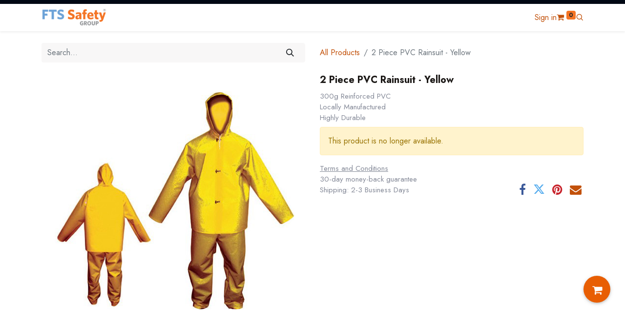

--- FILE ---
content_type: text/html; charset=utf-8
request_url: https://ftssafety.co.za/shop/kvy-prs300yel-2-piece-pvc-rainsuit-yellow-77475
body_size: 13976
content:

        

    
<!DOCTYPE html>
        
        
<html lang="en-US" data-website-id="1" data-main-object="product.template(77475,)" data-add2cart-redirect="1">
    <head>
        <meta charset="utf-8"/>
        <meta http-equiv="X-UA-Compatible" content="IE=edge,chrome=1"/>
        <meta name="viewport" content="width=device-width, initial-scale=1"/>
        <meta name="generator" content="Odoo"/>
        <meta name="description" content="Get your 2 Piece PVC Rainsuit - Yellow with fast free delivery anywhere in South Africa. Shop this and other Leo products with FTS Safety"/>
            
        <meta property="og:type" content="website"/>
        <meta property="og:title" content="2 Piece PVC Rainsuit - Yellow from FTS Safety"/>
        <meta property="og:site_name" content="FTS Safety"/>
        <meta property="og:url" content="https://ftssafety.co.za/shop/kvy-prs300yel-2-piece-pvc-rainsuit-yellow-77475"/>
        <meta property="og:image" content="http://ftssafety.co.za/web/image/product.template/77475/image_1024?unique=edacd1d"/>
        <meta property="og:description" content="Get your 2 Piece PVC Rainsuit - Yellow with fast free delivery anywhere in South Africa. Shop this and other Leo products with FTS Safety"/>
            
        <meta name="twitter:card" content="summary_large_image"/>
        <meta name="twitter:title" content="2 Piece PVC Rainsuit - Yellow from FTS Safety"/>
        <meta name="twitter:image" content="http://ftssafety.co.za/web/image/product.template/77475/image_1024?unique=edacd1d"/>
        <meta name="twitter:description" content="Get your 2 Piece PVC Rainsuit - Yellow with fast free delivery anywhere in South Africa. Shop this and other Leo products with FTS Safety"/>
        
        <link rel="canonical" href="https://ftssafety.co.za/shop/kvy-prs300yel-2-piece-pvc-rainsuit-yellow-77475"/>
        
        <link rel="preconnect" href="https://fonts.gstatic.com/" crossorigin=""/>
        <title>2 Piece PVC Rainsuit - Yellow from FTS Safety</title>
        <link type="image/x-icon" rel="shortcut icon" href="/web/image/website/1/favicon?unique=5552c42"/>
        <link rel="preload" href="/web/static/src/libs/fontawesome/fonts/fontawesome-webfont.woff2?v=4.7.0" as="font" crossorigin=""/>
        <link type="text/css" rel="stylesheet" href="/web/assets/2096977-b0d9ac2/1/web.assets_frontend.min.css" data-asset-bundle="web.assets_frontend" data-asset-version="b0d9ac2"/>
        <script id="web.layout.odooscript" type="9d87c2713455db7ae9dd0e5a-text/javascript">
            var odoo = {
                csrf_token: "8523a633ea311cd4d7936f39852ce43b7be73443o1799966742",
                debug: "",
            };
        </script>
        <script type="9d87c2713455db7ae9dd0e5a-text/javascript">
            odoo.__session_info__ = {"is_admin": false, "is_system": false, "is_website_user": true, "user_id": false, "is_frontend": true, "profile_session": null, "profile_collectors": null, "profile_params": null, "show_effect": true, "bundle_params": {"lang": "en_US", "website_id": 1}, "translationURL": "/website/translations", "cache_hashes": {"translations": "380ac6d25567084ea6d61de1b5165272e7f49d4c"}, "geoip_country_code": "US", "geoip_phone_code": 1, "lang_url_code": "en"};
            if (!/(^|;\s)tz=/.test(document.cookie)) {
                const userTZ = Intl.DateTimeFormat().resolvedOptions().timeZone;
                document.cookie = `tz=${userTZ}; path=/`;
            }
        </script>
        <script defer="defer" type="9d87c2713455db7ae9dd0e5a-text/javascript" src="/web/assets/1617586-4a1963a/1/web.assets_frontend_minimal.min.js" data-asset-bundle="web.assets_frontend_minimal" data-asset-version="4a1963a"></script>
        <script defer="defer" type="9d87c2713455db7ae9dd0e5a-text/javascript" data-src="/web/assets/2096409-ef6cf74/1/web.assets_frontend_lazy.min.js" data-asset-bundle="web.assets_frontend_lazy" data-asset-version="ef6cf74"></script>
        
        <script defer data-domain="ftssafety.co.za" src="https://plausible.io/js/script.js" type="9d87c2713455db7ae9dd0e5a-text/javascript"></script><!-- Google tag (gtag.js) -->
<script async src="https://www.googletagmanager.com/gtag/js?id=G-D3ES3D6L3M" type="9d87c2713455db7ae9dd0e5a-text/javascript"></script>
<script type="9d87c2713455db7ae9dd0e5a-text/javascript">
  window.dataLayer = window.dataLayer || [];
  function gtag(){dataLayer.push(arguments);}
  gtag('js', new Date());

  gtag('config', 'G-D3ES3D6L3M');
</script>
    </head>
            
            <script type="9d87c2713455db7ae9dd0e5a-text/javascript">(function(w,d,s,l,i){w[l]=w[l]||[];w[l].push({'gtm.start':
                new Date().getTime(),event:'gtm.js'});var f=d.getElementsByTagName(s)[0],
                j=d.createElement(s),dl=l!='dataLayer'?'&l='+l:'';j.async=true;j.src=
                'https://www.googletagmanager.com/gtm.js?id='+i+dl;f.parentNode.insertBefore(j,f);
                })(window,document,'script','dataLayer','GTM-PFNTX6H');</script>
             
    <body>
        <div id="wrapwrap" class=" as_product_detail  as-product-detail   " data-pwa="0">
            
            <div class="offcanvas offcanvas-end header-search-offcanvas" tabindex="-1" id="header_search_header" aria-labelledby="header_search_header_label">
                <div class="offcanvas-header">
                    <h5 class="offcanvas-title" id="header_search_header_label"><i class="asi asi-search"></i> Search</h5>
                    <button type="button" class="btn-close text-reset" data-bs-dismiss="offcanvas" aria-label="Close"></button>
                </div>
                <div class="offcanvas-body">
    <form method="get" class="o_searchbar_form o_wait_lazy_js s_searchbar_input o_wsale_products_searchbar_form" action="/shop" data-snippet="s_searchbar_input">
            <div role="search" class="input-group  ">
        <input type="search" name="search" class="search-query form-control oe_search_box None" placeholder="Search..." value="" data-search-type="as_advance_search" data-limit="100" data-display-image="true" data-display-description="true" data-display-extra-link="true" data-display-detail="true" data-order-by="name asc"/>
        <button type="submit" aria-label="Search" title="Search" class="btn oe_search_button btn-primary">
            <i class="oi oi-search"></i>
        </button>
    </div>

            <input name="order" type="hidden" class="o_search_order_by" value="name asc"/>
            

        
        </form>
                </div>
            </div>
            <div class="mobile-header-12 d-lg-none">
                <ul class="nav">
                    
                    <li class="ht-home">
                        <a class="hm-icon" href="/">
                            <i class="asi asi-home"></i>
                        </a>
                    </li>
                    
                    <li class="ht-search">
                        <a class="hm-icon hm-icon-search" data-bs-toggle="offcanvas" href="#header_search_header" role="button" aria-controls="header_search_header">
                            <i class="asi asi-search"></i>
                        </a>
                    </li>
                    
                    <li class="ht-order">
                        <a class="hm-icon" href="/my/orders">
                            <i class="asi asi-package"></i>
                        </a>
                    </li>
        
            <li class="o_wsale_my_wish d-none  o_wsale_my_wish_hide_empty">
                <a href="/shop/wishlist" class="hm-icon hm-icon-wishlist">
                    <i class="fa fa-1x fa-heart"></i>
                    <sup class="my_wish_quantity o_animate_blink badge text-bg-primary">0</sup>
                </a>
            </li>
        
                    <li class=" o_no_autohide_item">
                <a href="/web/login" class="hm-icon hm-icon-user ">Sign in</a>
            </li>
                     
        
        
                </ul>
            </div>
                <header id="top" data-anchor="true" data-name="Header" class="  as-main-header o_hoverable_dropdown">
                    
            
            <div class="header-top oe_structure oe_structure_solo" id="as_header_option_12">
                <section class="s_text_block pt4 pb4 o_cc o_cc3" data-snippet="s_text_block" data-name="Text">
                    <div class="container">
                        <div class="row align-items-center">
                            <div class="col-lg d-none d-lg-block o_colored_level pb0">
                                <small>
                                    </small></div>
                            <div class="col-md-auto d-none d-md-flex me-auto ms-lg-auto o_colored_level">
                                
                            </div>
                            <div class="col-md-auto ms-auto ms-lg-0">
                                <div class="o_not_editable d-flex">
                                    
        <div class="o_pricelist_dropdown dropdown d-none">

            <a role="button" href="#" data-bs-toggle="dropdown" class="dropdown-toggle btn btn-light">
                FTS Safety Website Pricelist
            </a>
            <div class="dropdown-menu" role="menu">
            </div>
        </div>
                                    
                                </div>
                            </div>
                        </div>
                    </div>
                </section>
            </div>
            
            <nav data-name="Navbar" class="navbar navbar-expand-lg navbar-light o_colored_level o_cc  as-header-navbar shadow-sm">
                <div id="top_menu_container" class="container justify-content-start justify-content-lg-between">
                    <div class="hm-toggle d-lg-none">
                        
    <button type="button" data-bs-toggle="collapse" data-bs-target="#top_menu_collapse" class="navbar-toggler ms-auto">
<span class="navbar-toggler-icon o_not_editable"></span>
</button>
                    </div>

                    
    <a href="/" class="navbar-brand logo me-lg-4 mx-auto">
            
            <span role="img" aria-label="Logo of FTS Safety" title="FTS Safety"><img src="/web/image/website/1/logo/FTS%20Safety?unique=5552c42" class="img img-fluid" width="95" height="40" alt="FTS Safety" loading="lazy"/></span>
        </a>
    

                    
                    <div id="top_menu_collapse" class="collapse navbar-collapse order-last order-lg-0">
    <ul id="top_menu" class="nav navbar-nav o_menu_loading flex-grow-1">
        
                            
    <li class="nav-item">
                <a role="menuitem" href="/" style="background-color:;color:" class="nav-link ">
                    <span>Home</span>
                </a>
            </li>
    <li class="nav-item dropdown  position-static">
                <a data-bs-toggle="dropdown" href="#" class="nav-link dropdown-toggle o_mega_menu_toggle" style="background-color:;color:">
                    <span>Safety Products</span>
                </a>
                    <div data-name="Mega Menu" class="dropdown-menu o_mega_menu o_no_parent_editor dropdown-menu-start">

<section class="s_mega_menu_odoo_menu pt16 o_colored_level o_cc o_cc1" style="background-image: none;">
<div class="container">
<div class="row">
<div class="col-md-6 col-lg pt16 pb24 o_colored_level">
<h4 class="text-uppercase h5 fw-bold mt-0">Workwear</h4>
<div class="s_hr text-start pt4 pb16 text-o-color-3" data-name="Separator">
<hr class="w-100 mx-auto" style="border-top-width: 2px; border-top-style: solid;">
</div>
<nav class="nav flex-column">
<a href="/shop/category/workwear-7" class="nav-link px-0" data-name="Menu Item" data-bs-original-title="" title="">Conti Suits</a>
<a href="/shop/category/workwear-technical-workwear-9" class="nav-link px-0" data-name="Menu Item" data-bs-original-title="" title="">D59 Flame/Acid</a>
<a href="/shop/category/workwear-hi-viz-10" class="nav-link px-0" data-name="Menu Item" data-bs-original-title="" title="">Hi Viz</a>
<a href="/shop/category/workwear-premium-workwear-153" class="nav-link px-0" data-name="Menu Item" data-bs-original-title="" title="">Premium Workwear</a>
<a href="/shop/category/workwear-rainwear-13" class="nav-link px-0" data-name="Menu Item" data-bs-original-title="" title="">Rainwear</a> 
</nav>
</div>
<div class="col-md-6 col-lg pt16 pb24 o_colored_level">
<h4 class="text-uppercase h5 fw-bold mt-0">Footwear</h4>
<div class="s_hr text-start pt4 pb16 text-o-color-1" data-name="Separator">
<hr class="w-100 mx-auto" style="border-top-width: 2px; border-top-style: solid;">
</div>
<nav class="nav flex-column">
<a href="/shop/category/safety-footwear-safety-boots-4" class="nav-link px-0" data-name="Menu Item" data-bs-original-title="" title="">Safety Boots</a>
<a href="/shop/category/safety-footwear-safety-shoes-3" class="nav-link px-0" data-name="Menu Item" data-bs-original-title="" title="">Safety Shoes</a>
<a href="/shop/category/safety-footwear-ladies-footwear-39" class="nav-link px-0" data-name="Menu Item" data-bs-original-title="" title="">Ladies Safety Boots</a><a href="/shop/category/safety-footwear-gumboots-5" class="nav-link px-0" data-name="Menu Item" data-bs-original-title="" title="">Gumboots</a>
</nav>
</div>
<div class="col-md-6 col-lg pt16 pb24 o_colored_level">
<h4 class="text-uppercase h5 fw-bold mt-0">PPE</h4>
<div class="s_hr text-start pt4 pb16 text-o-color-2" data-name="Separator">
<hr class="w-100 mx-auto" style="border-top-width: 2px; border-top-style: solid;">
</div>
<nav class="nav flex-column">
<a href="/shop/category/gloves-17" class="nav-link px-0" data-name="Menu Item" data-bs-original-title="" title="">Gloves</a>
<a href="/shop/category/eye-protection-23" class="nav-link px-0" data-name="Menu Item" data-bs-original-title="" title="">Eyewear</a>
<a href="/shop/category/hard-hats-28" class="nav-link px-0" data-name="Menu Item" data-bs-original-title="" title="">Hard Hats</a>
<a href="/shop/category/hearing-37" class="nav-link px-0" data-name="Menu Item" data-bs-original-title="" title="">Hearing</a>
<a href="/shop/category/respiratory-27" class="nav-link px-0" data-name="Menu Item" data-bs-original-title="" title="">Respiratory</a><a href="/shop/category/hazchem-159" class="nav-link px-0" data-name="Menu Item" data-bs-original-title="" title="">HazChem</a>
</nav>
</div>
<div class="col-md-6 col-lg pt16 pb24 o_colored_level">
<h4 class="text-uppercase h5 fw-bold mt-0">WoRKPLACE</h4>
<div class="s_hr text-start pt4 pb16 text-o-color-5" data-name="Separator">
<hr class="w-100 mx-auto" style="border-top-width: 2px; border-top-style: solid;">
</div>
<nav class="nav flex-column">
<a href="/shop/category/equipment-fall-arrest-35" class="nav-link px-0" data-name="Menu Item" data-bs-original-title="" title="">Fall Arrest</a>
<a href="/shop/category/equipment-signage-33" class="nav-link px-0" data-name="Menu Item" data-bs-original-title="" title="">Signage</a>
<a href="/shop/category/equipment-first-aid-31" class="nav-link px-0" data-name="Menu Item" data-bs-original-title="" title="">First Aid Boxes</a>
<a href="/shop/category/equipment-fire-extinguishers-30" class="nav-link px-0" data-name="Menu Item" data-bs-original-title="" title="">Fire Extinguishers</a>
</nav>
</div>
</div>
</div>
<div class="container-fluid border-top s_mega_menu_odoo_menu_footer">
<div class="row">
<div class="col-12 pt8 pb8 o_colored_level">
<div class="s_social_media o_not_editable text-center" data-snippet="s_social_media" data-name="Social Media" contenteditable="false">
<h5 class="s_social_media_title d-none" data-gramm="false" wt-ignore-input="true">Follow us</h5>
<a target="_blank" href="/website/social/facebook" class="s_social_media_facebook"><i class="fa rounded-circle shadow-sm fa-facebook o_editable_media"></i></a>
<a target="_blank" href="/website/social/linkedin" class="s_social_media_linkedin"><i class="fa rounded-circle shadow-sm fa-linkedin o_editable_media"></i></a>
<a target="_blank" href="/website/social/youtube" class="s_social_media_youtube"><i class="fa rounded-circle shadow-sm fa-youtube o_editable_media"></i></a>
<a target="_blank" href="/website/social/instagram" class="s_social_media_instagram"><i class="fa rounded-circle shadow-sm fa-instagram o_editable_media"></i></a>
</div>
</div>
</div>
</div>
</section></div>

            </li>
    <li class="nav-item dropdown  ">
                <a data-bs-toggle="dropdown" href="#" class="nav-link dropdown-toggle " style="background-color:;color:">
                    <span class="fa "></span>
                    <span>Safety Training</span>
                </a>
                    <ul class="dropdown-menu" role="menu">
    <li class="">
                <a role="menuitem" href="/safety-training/course-overview" style="background-color:;color:" class="dropdown-item ">
                    <span>All Courses</span>
                </a>
            </li>
    <li class="">
                <a role="menuitem" href="/event" style="background-color:;color:" class="dropdown-item ">
                    <span>Public Classes</span>
                </a>
            </li>
    <li class="">
                <a role="menuitem" href="https://ftssafety.co.za/safety-training/basic-first-aid-cpr-training" style="background-color:;color:" class="dropdown-item ">
                    <span>First Aid Courses</span>
                </a>
            </li>
    <li class="">
                <a role="menuitem" href="https://ftssafety.co.za/safety-training/she-representative-training-course" style="background-color:;color:" class="dropdown-item ">
                    <span>SHE Rep Course</span>
                </a>
            </li>
    <li class="">
                <a role="menuitem" href="https://ftssafety.co.za/safety-training/fire-prevention-training-course" style="background-color:;color:" class="dropdown-item ">
                    <span>Fire Prevention Course</span>
                </a>
            </li>
    <li class="">
                <a role="menuitem" href="/safety-training/working-at-heights-training-course" style="background-color:;color:" class="dropdown-item ">
                    <span>Working at Heights Course</span>
                </a>
            </li>
    <li class="">
                <a role="menuitem" href="/safety-training/scaffold-training" style="background-color:;color:" class="dropdown-item ">
                    <span>Scaffold Course</span>
                </a>
            </li>
    <li class="">
                <a role="menuitem" href="/safety-training/health-safety-legislation-training-course" style="background-color:;color:" class="dropdown-item ">
                    <span>Legal Liabilities Course</span>
                </a>
            </li>
    <li class="">
                <a role="menuitem" href="/safety-training/book-confined-spaces-training" style="background-color:;color:" class="dropdown-item ">
                    <span>Confined Spaces Course</span>
                </a>
            </li>
    <li class="">
                <a role="menuitem" href="/safety-training/incident-investigation-training-course" style="background-color:;color:" class="dropdown-item ">
                    <span>Incident Investigator Course</span>
                </a>
            </li>
    <li class="">
                <a role="menuitem" href="/safety-training/hazard-identification-and-risk-assessment-course" style="background-color:;color:" class="dropdown-item ">
                    <span>HIRA Course</span>
                </a>
            </li>
    <li class="">
                <a role="menuitem" href="/occupational-certificate-diesel-bowser-operator-course" style="background-color:;color:" class="dropdown-item ">
                    <span>Occupational Certificate: Diesel Bowser Operator Course</span>
                </a>
            </li>
    <li class="">
                <a role="menuitem" href="https://ftssafety.co.za/safety-training/rope-access-equipment-rigging" style="background-color:;color:" class="dropdown-item ">
                    <span>Rope Access Equipment &amp; Rigging  Training Course</span>
                </a>
            </li>
    <li class="">
                <a role="menuitem" href="https://ftssafety.co.za/safety-training/select-equipment-andrig-ropes-for-rope-accessprojects" style="background-color:;color:" class="dropdown-item ">
                    <span>Ropes for rope access projects Training Course</span>
                </a>
            </li>
    <li class="">
                <a role="menuitem" href="https://ftssafety.co.za/safety-training/conduct-advanced-grader-operations" style="background-color:;color:" class="dropdown-item ">
                    <span>Conduct Advanced Grader Operations Training Course</span>
                </a>
            </li>
                    </ul>

            </li>
    <li class="nav-item dropdown  ">
                <a data-bs-toggle="dropdown" href="#" class="nav-link dropdown-toggle " style="background-color:;color:">
                    <span>Safety Management</span>
                </a>
                    <ul class="dropdown-menu" role="menu">
    <li class="">
                <a role="menuitem" href="/safety-consulting/safety-management" style="background-color:;color:" class="dropdown-item ">
                    <span>Safety Management</span>
                </a>
            </li>
    <li class="">
                <a role="menuitem" href="/safety-consulting/safety-file-program" style="background-color:;color:" class="dropdown-item ">
                    <span>Safety File Program</span>
                </a>
            </li>
    <li class="">
                <a role="menuitem" href="/safety-file-deal" style="background-color:;color:" class="dropdown-item ">
                    <span>Safety File Deals</span>
                </a>
            </li>
    <li class="">
                <a role="menuitem" href="/safety-consulting/safety-file-software" style="background-color:;color:" class="dropdown-item ">
                    <span>Safety File Software</span>
                </a>
            </li>
    <li class="">
                <a role="menuitem" href="/safety-consulting/safety-officer-placements" style="background-color:;color:" class="dropdown-item ">
                    <span>Safety Officer Placement</span>
                </a>
            </li>
    <li class="">
                <a role="menuitem" href="/download-safety-file-documents" style="background-color:;color:" class="dropdown-item ">
                    <span>Download Safety File Documents</span>
                </a>
            </li>
                    </ul>

            </li>
    <li class="nav-item">
                <a role="menuitem" href="/about-fts" style="background-color:;color:" class="nav-link ">
                    <span>About us</span>
                </a>
            </li>
                        
    </ul>
                    </div>
                    <div class="header-end">
                        <ul class="nav align-items-center">
                             <li class=" o_no_autohide_item">
                <a href="/web/login" class="hm-icon hm-icon-user ">Sign in</a>
            </li>
                             
        
        
                            
        
            <li class="o_wsale_my_wish d-none  o_wsale_my_wish_hide_empty">
                <a href="/shop/wishlist" class="hm-icon hm-icon-wishlist">
                    <i class="fa fa-1x fa-heart"></i>
                    <sup class="my_wish_quantity o_animate_blink badge text-bg-primary">0</sup>
                </a>
            </li>
        
                            
                <li class=" divider d-none"></li> 
                <li class="o_wsale_my_cart align-self-md-start  ">
                    <a href="/shop/cart" class="hm-icon hm-icon-cart as_mini_cart">
                        <i class="fa fa-shopping-cart"></i>
                        <sup class="my_cart_quantity badge text-bg-primary" data-order-id="">0</sup>
                    </a>
                </li>
            
                            
                            <li class="hm-search">
                                <a class="hm-icon hm-icon-search" data-bs-toggle="offcanvas" href="#header_search_header" role="button" aria-controls="header_search_header">
                                    <i class="asi asi-search"></i>
                                </a>
                            </li>
                        </ul>
                    </div>
                </div>
            </nav>
        
        </header>
                <main>
                    
            <div itemscope="itemscope" itemtype="http://schema.org/Product" id="wrap" class="js_sale o_wsale_product_page">
                <div class="oe_structure oe_empty oe_structure_not_nearest" id="oe_structure_website_sale_product_1" data-editor-message="DROP BUILDING BLOCKS HERE TO MAKE THEM AVAILABLE ACROSS ALL PRODUCTS"></div><section id="product_detail" class="container py-4 oe_website_sale " data-view-track="1" data-product-tracking-info="{&#34;item_id&#34;: false, &#34;item_name&#34;: &#34;[KVY-PRS300YEL] 2 Piece PVC Rainsuit - Yellow&#34;, &#34;item_category&#34;: &#34;-&#34;, &#34;currency&#34;: false, &#34;price&#34;: 600.0}">
                    <div class="row align-items-center">
                        <div class="col-lg-6 d-flex align-items-center">
                            <div class="d-flex justify-content-between w-100">
    <form method="get" class="o_searchbar_form o_wait_lazy_js s_searchbar_input o_wsale_products_searchbar_form me-auto flex-grow-1 mb-2 mb-lg-0" action="/shop" data-snippet="s_searchbar_input">
            <div role="search" class="input-group me-sm-2">
        <input type="search" name="search" class="search-query form-control oe_search_box border-0 text-bg-light" placeholder="Search..." data-search-type="products" data-limit="5" data-display-image="true" data-display-description="true" data-display-extra-link="true" data-display-detail="true" data-order-by="name asc"/>
        <button type="submit" aria-label="Search" title="Search" class="btn oe_search_button btn btn-light">
            <i class="oi oi-search"></i>
        </button>
    </div>

            <input name="order" type="hidden" class="o_search_order_by" value="name asc"/>
            
        
        </form>
        <div class="o_pricelist_dropdown dropdown d-none">

            <a role="button" href="#" data-bs-toggle="dropdown" class="dropdown-toggle btn btn-light">
                FTS Safety Website Pricelist
            </a>
            <div class="dropdown-menu" role="menu">
            </div>
        </div>
                            </div>
                        </div>
                        <div class="col-lg-6 d-flex align-items-center">
                            <ol class="breadcrumb p-0 mb-2 m-lg-0">
                                <li class="breadcrumb-item o_not_editable">
                                    <a href="/shop">All Products</a>
                                </li>
                                <li class="breadcrumb-item active">
                                    <span>2 Piece PVC Rainsuit - Yellow</span>
                                </li>
                            </ol>
                        </div>
                    </div>
                    <div class="row" id="product_detail_main" data-name="Product Page" data-image_width="50_pc" data-image_layout="carousel">
                        <div class="col-lg-6 mt-lg-4 o_wsale_product_images position-relative">
        <div id="o-carousel-product" class="carousel slide position-sticky mb-3 overflow-hidden o_carousel_product_left_indicators d-flex" data-bs-ride="carousel" data-bs-interval="0" data-name="Product Carousel">
        <div class="o_carousel_product_indicators ">
        </div>
            <div class="o_carousel_product_outer carousel-outer position-relative flex-grow-1">
                <div class="carousel-inner h-100">
                        <div class="carousel-item h-100 active">
        <div class="d-flex align-items-center justify-content-center h-100 oe_unmovable"><img src="/web/image/product.template/77475/image_1024/%5BKVY-PRS300YEL%5D%202%20Piece%20PVC%20Rainsuit%20-%20Yellow?unique=2be9d1a" class="img img-fluid oe_unmovable product_detail_img mh-100" alt="2 Piece PVC Rainsuit - Yellow" loading="lazy"/></div>
                        </div>
                </div>
            </div>
        </div>
                        </div>
                        <div id="product_details" class="col-lg-6 mt-md-4">
                            <h1 itemprop="name">2 Piece PVC Rainsuit - Yellow</h1>
                            <span itemprop="url" style="display:none;">https://ftssafety.co.za/shop/kvy-prs300yel-2-piece-pvc-rainsuit-yellow-77475</span>
                            <span itemprop="image" style="display:none;">https://ftssafety.co.za/web/image/product.template/77475/image_1920?unique=2be9d1a</span>
                            <p class="text-muted my-2" placeholder="A short description that will also appear on documents.">300g Reinforced PVC<br>
Locally Manufactured<br>
Highly Durable</p>
                            <p class="alert alert-warning">This product is no longer available.</p>
                            <div id="product_attributes_simple">
                                <table class="table table-sm text-muted d-none">
                                </table>
                            </div>
                            <div id="o_product_terms_and_share" class="d-flex justify-content-between flex-column flex-md-row align-items-md-end mb-3">
            <p class="text-muted mb-0">
                <a href="/terms" class="text-muted"><u>Terms and Conditions</u></a><br/>
                30-day money-back guarantee<br/>
                Shipping: 2-3 Business Days
            </p>
            <div class="h4 mt-3 mb-0 d-flex justify-content-md-end flex-shrink-0" contenteditable="false">
    <div data-snippet="s_share" class="s_share text-start text-lg-end">
        <a href="https://www.facebook.com/sharer/sharer.php?u={url}" target="_blank" class="s_share_facebook mx-1 my-0">
            <i class="fa fa-facebook "></i>
        </a>
        <a href="https://twitter.com/intent/tweet?text={title}&amp;url={url}" target="_blank" class="s_share_twitter mx-1 my-0">
            <i class="fa fa-twitter "></i>
        </a>
        <a href="https://pinterest.com/pin/create/button/?url={url}&amp;media={media}&amp;description={title}" target="_blank" class="s_share_pinterest mx-1 my-0">
            <i class="fa fa-pinterest "></i>
        </a>
        <a href="/cdn-cgi/l/email-protection#ccf3aea3a8b5f1b7b9bea0b1eaada1bcf7bfb9aea6a9afb8f1b7b8a5b8a0a9b1" class="s_share_email mx-1 my-0">
            <i class="fa fa-envelope "></i>
        </a>
    </div>
            </div>
                            </div>
          <input id="wsale_user_email" type="hidden" value="SimjoNxele@gmail.com"/>
                        </div>
                    </div>
                </section>
                <div itemprop="description" class="oe_structure oe_empty mt16" id="product_full_description"><section class="s_text_block pt32 pb32" data-name="Text block" data-snippet="s_text_block">
        <div class="container">
            <div class="row">
                <div class="col-lg-12 pt32 pb32">
                    <p style="border: 0px solid rgb(217, 217, 227); --tw-border-spacing-x:0; --tw-border-spacing-y:0; --tw-translate-x:0; --tw-translate-y:0; --tw-rotate:0; --tw-skew-x:0; --tw-skew-y:0; --tw-scale-x:1; --tw-scale-y:1; --tw-pan-x: ; --tw-pan-y: ; --tw-pinch-zoom: ; --tw-scroll-snap-strictness:proximity; --tw-ordinal: ; --tw-slashed-zero: ; --tw-numeric-figure: ; --tw-numeric-spacing: ; --tw-numeric-fraction: ; --tw-ring-inset: ; --tw-ring-offset-width:0px; --tw-ring-offset-color:#fff; --tw-ring-color:rgba(59,130,246,0.5); --tw-ring-offset-shadow:0 0 transparent; --tw-ring-shadow:0 0 transparent; --tw-shadow:0 0 transparent; --tw-shadow-colored:0 0 transparent; --tw-blur: ; --tw-brightness: ; --tw-contrast: ; --tw-grayscale: ; --tw-hue-rotate: ; --tw-invert: ; --tw-saturate: ; --tw-sepia: ; --tw-drop-shadow: ; --tw-backdrop-blur: ; --tw-backdrop-brightness: ; --tw-backdrop-contrast: ; --tw-backdrop-grayscale: ; --tw-backdrop-hue-rotate: ; --tw-backdrop-invert: ; --tw-backdrop-opacity: ; --tw-backdrop-saturate: ; --tw-backdrop-sepia: ; margin: 1.25em 0px;">Stay dry and comfortable in any wet weather with this high-quality 2-Piece PVC Rainsuit. Made from durable PVC material, this rainsuit is designed to withstand heavy rain, wind, and other harsh elements. The bright yellow color makes it highly visible in low-light conditions, increasing your safety when you're out and about.</p><p style="border: 0px solid rgb(217, 217, 227); --tw-border-spacing-x:0; --tw-border-spacing-y:0; --tw-translate-x:0; --tw-translate-y:0; --tw-rotate:0; --tw-skew-x:0; --tw-skew-y:0; --tw-scale-x:1; --tw-scale-y:1; --tw-pan-x: ; --tw-pan-y: ; --tw-pinch-zoom: ; --tw-scroll-snap-strictness:proximity; --tw-ordinal: ; --tw-slashed-zero: ; --tw-numeric-figure: ; --tw-numeric-spacing: ; --tw-numeric-fraction: ; --tw-ring-inset: ; --tw-ring-offset-width:0px; --tw-ring-offset-color:#fff; --tw-ring-color:rgba(59,130,246,0.5); --tw-ring-offset-shadow:0 0 transparent; --tw-ring-shadow:0 0 transparent; --tw-shadow:0 0 transparent; --tw-shadow-colored:0 0 transparent; --tw-blur: ; --tw-brightness: ; --tw-contrast: ; --tw-grayscale: ; --tw-hue-rotate: ; --tw-invert: ; --tw-saturate: ; --tw-sepia: ; --tw-drop-shadow: ; --tw-backdrop-blur: ; --tw-backdrop-brightness: ; --tw-backdrop-contrast: ; --tw-backdrop-grayscale: ; --tw-backdrop-hue-rotate: ; --tw-backdrop-invert: ; --tw-backdrop-opacity: ; --tw-backdrop-saturate: ; --tw-backdrop-sepia: ; margin: 1.25em 0px;">The rainsuit features a two-piece design that allows for easy on and off, while the adjustable hood and snap closures ensure a snug, comfortable fit. The jacket has two front pockets with flap covers to keep your belongings safe and dry, and the pants have an elastic waistband for a secure fit. The reinforced sleeve and shoulder areas provide extra protection and durability, ensuring that the suit can handle even the toughest outdoor conditions.</p><p style="border: 0px solid rgb(217, 217, 227); --tw-border-spacing-x:0; --tw-border-spacing-y:0; --tw-translate-x:0; --tw-translate-y:0; --tw-rotate:0; --tw-skew-x:0; --tw-skew-y:0; --tw-scale-x:1; --tw-scale-y:1; --tw-pan-x: ; --tw-pan-y: ; --tw-pinch-zoom: ; --tw-scroll-snap-strictness:proximity; --tw-ordinal: ; --tw-slashed-zero: ; --tw-numeric-figure: ; --tw-numeric-spacing: ; --tw-numeric-fraction: ; --tw-ring-inset: ; --tw-ring-offset-width:0px; --tw-ring-offset-color:#fff; --tw-ring-color:rgba(59,130,246,0.5); --tw-ring-offset-shadow:0 0 transparent; --tw-ring-shadow:0 0 transparent; --tw-shadow:0 0 transparent; --tw-shadow-colored:0 0 transparent; --tw-blur: ; --tw-brightness: ; --tw-contrast: ; --tw-grayscale: ; --tw-hue-rotate: ; --tw-invert: ; --tw-saturate: ; --tw-sepia: ; --tw-drop-shadow: ; --tw-backdrop-blur: ; --tw-backdrop-brightness: ; --tw-backdrop-contrast: ; --tw-backdrop-grayscale: ; --tw-backdrop-hue-rotate: ; --tw-backdrop-invert: ; --tw-backdrop-opacity: ; --tw-backdrop-saturate: ; --tw-backdrop-sepia: ; margin: 1.25em 0px;">The suit is available in a range of sizes to fit most body types, and is ideal for a variety of outdoor activities such as construction, farming, fishing, camping, and more. Don't let the weather keep you inside - stay dry and comfortable with this 2-Piece PVC Rainsuit in yellow.</p><p style="border: 0px solid rgb(217, 217, 227); --tw-border-spacing-x:0; --tw-border-spacing-y:0; --tw-translate-x:0; --tw-translate-y:0; --tw-rotate:0; --tw-skew-x:0; --tw-skew-y:0; --tw-scale-x:1; --tw-scale-y:1; --tw-pan-x: ; --tw-pan-y: ; --tw-pinch-zoom: ; --tw-scroll-snap-strictness:proximity; --tw-ordinal: ; --tw-slashed-zero: ; --tw-numeric-figure: ; --tw-numeric-spacing: ; --tw-numeric-fraction: ; --tw-ring-inset: ; --tw-ring-offset-width:0px; --tw-ring-offset-color:#fff; --tw-ring-color:rgba(59,130,246,0.5); --tw-ring-offset-shadow:0 0 transparent; --tw-ring-shadow:0 0 transparent; --tw-shadow:0 0 transparent; --tw-shadow-colored:0 0 transparent; --tw-blur: ; --tw-brightness: ; --tw-contrast: ; --tw-grayscale: ; --tw-hue-rotate: ; --tw-invert: ; --tw-saturate: ; --tw-sepia: ; --tw-drop-shadow: ; --tw-backdrop-blur: ; --tw-backdrop-brightness: ; --tw-backdrop-contrast: ; --tw-backdrop-grayscale: ; --tw-backdrop-hue-rotate: ; --tw-backdrop-invert: ; --tw-backdrop-opacity: ; --tw-backdrop-saturate: ; --tw-backdrop-sepia: ; margin: 1.25em 0px 0px;">Order now and be prepared for any rainy day that comes your way!</p>
                </div>
            </div>
        </div>
    </section></div>
            <div class="oe_structure oe_structure_solo oe_unremovable oe_unmovable" id="oe_structure_website_sale_recommended_products">
                <section data-snippet="s_dynamic_snippet_products" class="oe_unmovable oe_unremovable s_dynamic_snippet_products o_wsale_alternative_products s_dynamic pt32 pb32 o_colored_level s_product_product_borderless_1 d-none" data-name="Alternative Products" style="background-image: none;" data-template-key="website_sale.dynamic_filter_template_product_product_borderless_1" data-product-category-id="all" data-number-of-elements="4" data-number-of-elements-small-devices="1" data-number-of-records="16" data-carousel-interval="5000" data-bs-original-title="" title="" data-filter-id="10">
                    <div class="container o_not_editable">
                        <div class="css_non_editable_mode_hidden">
                            <div class="missing_option_warning alert alert-info rounded-0 fade show d-none d-print-none o_default_snippet_text">
                                Your Dynamic Snippet will be displayed here...
                                This message is displayed because youy did not provide both a filter and a template to use.
                            </div>
                        </div>
                        <div class="dynamic_snippet_template"></div>
                    </div>
                </section>
            </div>
                <div class="oe_structure oe_empty oe_structure_not_nearest mt16" id="oe_structure_website_sale_product_2" data-editor-message="DROP BUILDING BLOCKS HERE TO MAKE THEM AVAILABLE ACROSS ALL PRODUCTS"></div></div>
        
                </main>
                <footer id="bottom" data-anchor="true" data-name="Footer" class="o_footer o_colored_level o_cc  o_footer_slideout">
                    <div id="footer" class="oe_structure oe_structure_solo">
<section class="s_text_block pt40 pb16" data-snippet="s_text_block" data-name="Text" style="background-image: none;">
<div class="container">
<div class="row">
<div class="col-lg-2 pt24 pb24 o_colored_level">
<h5 class="mb-3">Useful Links</h5>
<ul class="list-unstyled">
<li><a href="/" data-bs-original-title="" title="">Home</a></li>
<li><a href="/about-fts" data-bs-original-title="" title="">About us</a></li>
<li><a href="/product-range" data-bs-original-title="" title="">Products</a></li><li><a href="/consulting-contacts">Consulting</a></li>
<li><a href="/safety-training/course-overview" data-bs-original-title="" title="">Training</a><br/></li><li><a href="/blog" data-bs-original-title="" title="">Blog - Safety Resource&nbsp;</a></li>
<li><a href="/privacy-policy" data-bs-original-title="" title="">Legal</a></li>
<li><a href="/contactus" data-bs-original-title="" title="">Contact us</a></li>
</ul>
</div>
<div class="col-lg-5 pt24 pb24 o_colored_level">
<h5 class="mb-3">About us</h5>
<p>
<span style="font-size:11.0pt">FTS
Safety Group is a dedicated team of safety enthusiasts striving to foster a
culture of safety in homes, schools, businesses, and beyond. We provide
top-tier safety equipment, expert consulting services, and SETA-accredited, F2F and&nbsp;online courses, ensuring compliance with the OHS Act v85 of 1993. More than a
service provider, we're your friendly safety partner, offering comprehensive
solutions through our user-friendly ecommerce platform. We're
committed to making safety simple, accessible, and a part of your lifestyle.
</span>
<br/></p>
</div>
<div id="connect" class="col-lg-4 offset-lg-1 pt24 pb24 o_colored_level">
<h5 class="mb-3">Connect with us</h5>
<ul class="list-unstyled">
<li><i class="fa fa-comment fa-fw me-2"></i><a href="/contactus">Contact us</a></li>
<li><i class="fa fa-envelope fa-fw me-2"></i><a href="/cdn-cgi/l/email-protection#83eaede5ecc3e5f7f0f0e2e5e6f7faade0ecadf9e2"><span class="__cf_email__" data-cfemail="e48d8a828ba482909797858281909dca878bca9e85">[email&#160;protected]</span></a></li>
<li><i class="fa fa-phone fa-fw me-2"></i><span class="o_force_ltr"><a href="tel:+27315691555">+27315691555</a></span></li>
</ul><div class="s_social_media o_not_editable text-center" data-snippet="s_social_media" data-name="Social Media">
<h4 class="s_social_media_title d-none o_default_snippet_text" data-gramm="false" wt-ignore-input="true">Social Media</h4>
<a href="/website/social/facebook" class="s_social_media_facebook" target="_blank">
<i class="fa fa-facebook rounded-empty-circle shadow-sm o_editable_media"></i>
</a>
<a href="/website/social/twitter" class="s_social_media_twitter" target="_blank">
<i class="fa fa-twitter rounded-empty-circle shadow-sm o_editable_media"></i>
</a>
<a href="/website/social/linkedin" class="s_social_media_linkedin" target="_blank">
<i class="fa fa-linkedin rounded-empty-circle shadow-sm o_editable_media"></i>
</a>
<a href="/website/social/youtube" class="s_social_media_youtube" target="_blank">
<i class="fa fa-youtube rounded-empty-circle shadow-sm o_editable_media"></i>
</a>
<a href="/website/social/instagram" class="s_social_media_instagram" target="_blank">
<i class="fa fa-instagram rounded-empty-circle shadow-sm o_editable_media"></i>
</a>
<a href="https://api.whatsapp.com/send?phone=27824560000&amp;text=Hi%2C%20I%20need%20some%20info" class="s_social_media_whatsapp" target="_blank">
<i class="fa fa-whatsapp rounded-empty-circle shadow-sm o_editable_media"></i>
</a>
<a href="https://www.threads.net/@ftssafety+rVmlUWX36rUJeUl1aLecCSo8gNT5CE5jbbU8tbsnhBHQtnJU+6i6l/oQdPE59whQz8/N1GZVMT8y9MvK1ceWVH1MBYOs7bMNShLUizOVDd7KkIDaT5qz+kcxNbe51bm9LUCWRbTpJhSv5AQmoIBtt7eK4l0rVSKaQeALg/5Rsaft7UlRTP0Abiu0piZz8gR+8JOCAs5RNruEarusOzbtPUeE2jdF/1C6Y7mXmJedYQ/LvtusEXadaWFJWPEaxSu8bfD2J6zhyZD1Hn3ZfO6m73bX4pORgLhXUVb5FnQMk90A3gSpI3lq7QPCFjgPa9T66tElXUt0+pqIS27f3Lp8T2Te+R9YZwzJCD1/[base64]/5RjVHCGFa80faqPT30q/8AY0gJV5KTY/WAp/BD4xfsLYW2uYwpNKbcGfskyq6VdyV6jzv4wkqnTZylTjsnUZZyWmWjZbbgsR/TvgMUGG5st2pOU9bFExJMFVPJCGJxRupjkFnijv4eGiiiQbQF2ArpLOCwtmlI+OC9jv2uT8HKE5sNxyZtCMMVV0F5pH/jnFHtJAzbPgMx3XHAQ4xvXJSPf8eVoCdxP+La/[base64]/UR9LnygNXjzbRPzr7knhVRk5NJKfaym7rvem/ZH18IVM9PzlQd6Wfm5iac+d91Sz6kx82WnJh1LTTa3HVkJQhAJKjyAGphxYU2FzE1LImMTTypMrAIlZaxWn9SjcA9wBgEzGbTKvUqU6HKZUJqUWDe7DqkettYsKrYZhItFIeqgVbth9N/wDZaOJxnsSnqVKuTuHZldRZbG8qWcSA8BzTbJXhkeV4DZbP9tLqphmnYvKFIWQlNQSN3dPDpAMrfmGnLjHe7SsDSeNaMXJcNIqbKN6VmBoviEKPFJ+msVVIKFEEWIyIIiwWwHFy6jTXcOzzm8/IoC5UnVTOhT/CbeRHKAQEyy5LzDjD7ZbdaUULQRmlQNiD5x8obH2gsOCnYjYrMs2EsVFFnbcHk6+qbehhTwGRIzb8jOMTco6pqYYWHG1pOaVA3Bi3GDq81ijDklVGPdqeb95+VYNlJ9QfK0U/[base64]/KBoo656aeEI+XYdmXkMy7a3XXFBKG0JJUonQADUw7MJbC0uS7cziqddQtQB9klCBu9ylm/[base64]/ikJRWp4vNIXvttJQlCEG1sgBy5xzsEEAR2OySf+79oFIWT1HnFMLHMLSQPraOOjaYXd6DEtJetfo51lVvBYMBcfdcHxnu7oIgtNXN18YIDmNprXTYBrqHM1CUUtNuATY/tFTIubWpIVCjT9OX1hNyzjJV8u8kj94pq82tl1bTgstCilQ5EZQHiCCCAuBge0zs/oSUnJVLYR59GAYqAQQSCLEaxafYpUU1HZ5ThcFcqVy6hfTdVl9CIr1tEpZo2NqxJEEJTMqWjL4V9YfQwHa/[base64]/wCIZi49LX+kOfZ3geTwPS3Ww8H5x+ypmZI3QbaAcki5gMvFmNKZhWepbFWUpDc+tSOlGjVrdZXdna/CNbtOwVK4yoC3ZdCPvNhsrlHknt5X3CeIMI3a9itvFOLFuSSwuQlEdBLqByXY3UrzP0Ah2bEak7UdnsiH1bypVa5cE/Kk9X0BA8oCri0lKikggjIg6gx5jptpUm3IY8rcsyLIE0pQHLe637xzMARtMLNF/EtJaGq51lPqsRq47PZBTjUdoFKRbqMrU+s8ghJI+toC0xLJUcjrn4wRIc/+V+8DWCABx6PT4zFWdrlD+4scT6W0WlptXtLB5heavRW8ItMLKuUdUJ7Q5wt9t2FVV7DSanJN3m6aSsISLlbR7Y8rBXkecBW2CJMRAOL7O+IkSlWnKDMrsidSHpe+nSJGY8Sn/bG4+0FhJyZZZxNJNqWphAZnEp4Iud1du4mx8RyhGyE5MSE4zNyjymZhhYW24nVKhoYtTgDGdOxzRFbyWxOJRuTsmrPXK4B1Qf6QFUOyYaGEdtNao0uiUqzCapLoACXFL3Hkj9WivMX743WPdikwJh2fwiUOMrO8ZBxW6pB/[base64]/MJISr+yMHS+ilkf6R5GE1TJGYqdQl5GTbLkxMOBttA4k/[base64]/gIYdPx9hGpoBl6/Idb4Xl9Er0XYxUSCAuR96YZSd/2+kDjvdM1/O8a6p7RcH0xtSn69KL3ctyXV0qr+CbxUiCAdOM9uL0y25KYVl1S6VApM5MDr/wJ0Hib+EJp992YdW6+4px1xRUtazcqJ1JMfOCAIkC8AF+NodWyrZYreZruKpazWSpaRcGajwU4Dw5J9YDa7EsBqpUunEdWZKZ59H9jZV8DZHaI4FX0HjDZuQrfAu5xTAQUkBeaz2DyibEqKU/ijtHugI3W/nNzrBBvNDIpz4+MRAegN3qjrBWp5RFhbc3ur8/OAWz6I9X44Opu5/g8Od4APW6xG6U6D5o+b7LUyy4iYZQ624kpWwtN0qB5iPodR0nb+CJzvl+P9IBM442KtvKXPYScS2tZKlSDp6oPJCuHgfUQmqxRqlRZoy1WknpR4fC6m1/A6Ed4i5Y1PR6/HGNPSMnUJZUvPSrMxJq7SHkBYv4GApfa0RFmKxsewjPlTjLExT1LN0qlXTb/ACquB5WjmZzYIze0pX3EKPZS9LBX1ChAI2CHONgU2VFJxCxvDUCVV/2jZSWwamjrTtcmnUjtdC0lFvW8Ah7GOhwxgqv4ndSKXILLJNjMu9RpP8R18BcxYai7McIUdYeapaZhQtZ2bUXDf9JyHpHYJSlCUpICUDJsJFgIBf4C2V0rDCm56fKajU0G6VLRZDZ/Inn+Y/SGD2esBcnVPywdbe61untl4RIuCdwe8+OAi1hug7wVqr5YLA+7JsB8fODq2PR/h/FB1d3rfg8ICQs6bmndrBEjpu63DwggIcyU3bIHW3GJSAZhSCBugZCCCA8ozQ4TmRp3RAzlt/4r68YIID051S1bLetfviSAJgJHZtpwgggBvN1xJzA0HKPLZ3mVqOZGh4iIggJX1ZdKh2uJ5xLvVW2Bode+CCAnL2gIt1bXtwiGustwKzCdO6CCA8pJ9nK9VA6mJcyaQQSCTmecEEB6WAHkJGQOoHGAf3hSNU2vaCCA+IWq6s+MTBBAf//Z" target="_blank">
<i class="fa fa-pencil rounded-empty-circle shadow-sm img-thumbnail rounded text-o-color-3 o_editable_media"></i>
</a>
</div><section class="s_embed_code text-center pt64 pb64" data-snippet="s_embed_code" data-name="Embed Code"><template class="s_embed_code_saved"><a href="/shop/cart" class="floating-cart-icon o_wsale_mini_cart">
    <i class="fa fa-shopping-cart"></i>
</a>

<style>
    /* 1. SOCIAL ICONS ALIGNMENT FIX */
    header .oe_social_icons {
        text-align: left !important;
        margin-left: 0 !important;
        width: 100%;
    }
    
    /* 2. FLOATING CART STYLES */
    .floating-cart-icon {
        position: fixed;
        bottom: 100px;      
        right: 30px;        
        width: 55px;        
        height: 55px;       
        background-color: #e85e03; 
        border-radius: 50%;
        text-align: center;
        line-height: 55px; 
        box-shadow: 0 2px 5px 0 rgba(0,0,0,0.16), 0 2px 10px 0 rgba(0,0,0,0.12); 
        z-index: 9999;
        transition: all 0.3s ease;
        text-decoration: none !important;
        cursor: pointer; /* Ensures the cursor shows it's clickable */
    }

    .floating-cart-icon i {
        color: #ffffff !important; 
        font-size: 22px;           
        vertical-align: middle;
    }

    .floating-cart-icon:hover {
        transform: scale(1.1);
        background-color: #d65402;
    }
    
    @media (max-width: 768px) {
        .floating-cart-icon {
            bottom: 90px; 
            right: 30px;    
        }
    }
</style></template>
        <div class="s_embed_code_embedded container o_not_editable"><a href="/shop/cart" class="floating-cart-icon o_wsale_mini_cart">
    <i class="fa fa-shopping-cart"></i>
</a><style>
    /* 1. SOCIAL ICONS ALIGNMENT FIX */
    header .oe_social_icons {
        text-align: left !important;
        margin-left: 0 !important;
        width: 100%;
    }
    
    /* 2. FLOATING CART STYLES */
    .floating-cart-icon {
        position: fixed;
        bottom: 100px;      
        right: 30px;        
        width: 55px;        
        height: 55px;       
        background-color: #e85e03; 
        border-radius: 50%;
        text-align: center;
        line-height: 55px; 
        box-shadow: 0 2px 5px 0 rgba(0,0,0,0.16), 0 2px 10px 0 rgba(0,0,0,0.12); 
        z-index: 9999;
        transition: all 0.3s ease;
        text-decoration: none !important;
        cursor: pointer; /* Ensures the cursor shows it's clickable */
    }

    .floating-cart-icon i {
        color: #ffffff !important; 
        font-size: 22px;           
        vertical-align: middle;
    }

    .floating-cart-icon:hover {
        transform: scale(1.1);
        background-color: #d65402;
    }
    
    @media (max-width: 768px) {
        .floating-cart-icon {
            bottom: 90px; 
            right: 30px;    
        }
    }
</style></div>
    </section>
</div>
</div>
</div>
</section>
</div>
    <div class="o_footer_copyright o_colored_level o_cc" data-name="Copyright">
                        <div class="container py-3">
                            <div class="row">
                                <div class="col-sm text-center text-sm-start text-muted">
                                    <span class="o_footer_copyright_name me-2">Copyright © FTS Safety June 2023</span>
        
        
    </div>
                                <div class="col-sm text-center text-sm-end o_not_editable">
        <div class="o_brand_promotion">
        Powered by 
            <a target="_blank" class="badge text-bg-light" href="http://www.odoo.com?utm_source=db&amp;utm_medium=website">
                <img alt="Odoo" src="/web/static/img/odoo_logo_tiny.png" width="62" height="20" style="width: auto; height: 1em; vertical-align: baseline;" loading="lazy"/>
            </a>
        - 
                    The #1 <a target="_blank" href="http://www.odoo.com/app/ecommerce?utm_source=db&amp;utm_medium=website">Open Source eCommerce</a>
                
        </div>
                                </div>
                            </div>
                        </div>
                    </div>
                </footer>
            </div>
                    <script data-cfasync="false" src="/cdn-cgi/scripts/5c5dd728/cloudflare-static/email-decode.min.js"></script><script type="9d87c2713455db7ae9dd0e5a-text/javascript">
            
                window.addEventListener('load', function () {
                    odoo.define('im_livechat.loaderData', function() {
                        return {
                            isAvailable: false,
                            serverUrl: "https://ftssafety.co.za",
                            options: {},
                        };
                    });
                });
            
                    </script>
            <script id="tracking_code" async="1" src="https://www.googletagmanager.com/gtag/js?id=G-D3ES3D6L3M" type="9d87c2713455db7ae9dd0e5a-text/javascript"></script>
            <script type="9d87c2713455db7ae9dd0e5a-text/javascript">
                window.dataLayer = window.dataLayer || [];
                function gtag(){dataLayer.push(arguments);}
                gtag('js', new Date());
                gtag('config', 'G-D3ES3D6L3M');
            </script>
        
        <script src="/cdn-cgi/scripts/7d0fa10a/cloudflare-static/rocket-loader.min.js" data-cf-settings="9d87c2713455db7ae9dd0e5a-|49" defer></script></body>
            
            <noscript><iframe height="0" width="0" style="display:none;visibility:hidden" src="https://www.googletagmanager.com/ns.html?id=GTM-PFNTX6H"></iframe></noscript>
            
</html>
    